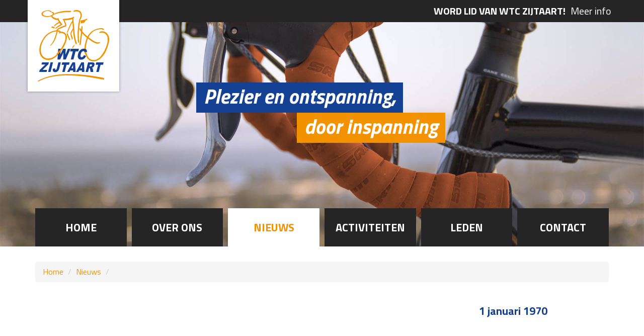

--- FILE ---
content_type: text/html; charset=UTF-8
request_url: https://wtczijtaart.nl/nieuws/30
body_size: 2588
content:
<!doctype html>
<!-- (c) 2013 Fruitcake Studio -->
<!--[if lt IE 7]> <html class="lt-ie9 lt-ie8 lt-ie7" lang="nl"> <![endif]-->
<!--[if IE 7]>    <html class="lt-ie9 lt-ie8" lang="nl"> <![endif]-->
<!--[if IE 8]>    <html class="lt-ie9" lang="nl"> <![endif]-->
<!--[if gt IE 8]><!--><html lang="nl"><!--<![endif]-->
    <head>
	    <link rel="shortcut icon" type="image/x-icon" href="/favicon.ico?v1">
        <meta charset="utf-8">
        <meta http-equiv="X-UA-Compatible" content="IE=edge">
                <title>Nieuws - WTC Zijtaart</title>
<meta name="viewport" content="width=device-width, initial-scale=1.0, maximum-scale=1.0, user-scalable=no" />
<meta name="description" content="Nieuws over WTC Zijtaart">
<link rel="stylesheet" href="/styles/style.1501751483.css" type="text/css">
<link rel="stylesheet" href="/scripts/magnific-popup/magnific-popup.1453711660.css" type="text/css">
<link rel="stylesheet" href="/scripts/owl-carousel/owl.carousel.1466753761.css" type="text/css">
<link rel="stylesheet" href="/scripts/font-awesome.min.1467014761.css" type="text/css">

<script>
  (function(i,s,o,g,r,a,m){i['GoogleAnalyticsObject']=r;i[r]=i[r]||function(){
  (i[r].q=i[r].q||[]).push(arguments)},i[r].l=1*new Date();a=s.createElement(o),
  m=s.getElementsByTagName(o)[0];a.async=1;a.src=g;m.parentNode.insertBefore(a,m)
  })(window,document,'script','//www.google-analytics.com/analytics.js','ga');

  ga('create', 'UA-81308906-1', '');
  ga('send', 'pageview');

</script>
        <!--[if lt IE 9]><script src="/scripts/oldIE.js"></script><![endif]-->
        
        
        
    </head>
    <body>

        <!--[if lt IE 8]>
        <p class="browsehappy" style="margin: 0.2em 0;background: #ccc;color: #000;padding: 0.2em 0;">U gebruikt een <strong>oude</strong> browser. <a href="http://browsehappy.com/" target="_blank">Upgrade uw browser</a> om uw surfervaring en <b>veiligheid</b> te verbeteren.</p>
        <![endif]-->
        
        <section class="topBar">
	        <div class="container">
		        <div class="row">
			        <div class="lid"><a href="/lid-worden"><b>Word lid van WTC zijtaart! </b>Meer info</a></div>
			        <div class="brand">
				    	<a class="brand-link" href="/home">
					    	<img src="/img/logo-wtc.svg" class="brand-logo" alt="WTC Zijtaart">
				    	</a>    
			        </div>
			        <div class="topBar-subscribe">
				        <a href="/lid-worden" class="topBar-subscribe-button"><b>Word lid van WTC zijtaart!</b>Meer info</a>
			        </div>
		        </div>
	        </div>
        </section>
        
        <header class="page-header" role="navigation">
	        <div class="page-header-slogan">
		        <div class="container">
			        <span class="slogan--blue">Plezier en ontspanning,</span>
			        <span class="slogan--orange">door inspanning</span>
		        </div>
	        </div>
	        <nav class="primaryNavigation hidden-xs">
		        <div class="container">
		        	<div class="row">
	
						<button type="button" class="navbar-toggle" data-toggle="collapse" data-target=".js-collapse">
							<span class="sr-only">Toggle navigation</span>
							<span class="icon-bar"></span>
							<span class="icon-bar"></span>
							<span class="icon-bar"></span>
						</button>
	
						<div class="collapse navbar-collapse js-collapse">
							<ul class="nav">
		                        
                <li class="first"><a href="/home">Home</a></li>
                <li class=""><a href="/over-ons">Over ons</a></li>
                <li class="active"><a href="/nieuws">Nieuws</a></li>
                <li class=""><a href="/activiteiten">Activiteiten</a></li>
                <li class=""><a href="/leden">Leden</a></li>
                <li class="last"><a href="/contact">Contact</a></li>		                    </ul>
						</div>
		        	</div>
	        	</div>
	        </nav>
		</header>
		
		<nav class="mobileNavigation visible-xs">
			<div class="container">
				<button type="button" class="navbar-toggle" data-toggle="collapse" data-target=".js-collapse">
					<span class="sr-only">Toggle navigation</span>
					<span class="icon-bar"></span>
					<span class="icon-bar"></span>
					<span class="icon-bar"></span>
				</button>

				<div class="collapse navbar-collapse js-collapse">
					<ul class="nav">
                        
                <li class="first"><a href="/home">Home</a></li>
                <li class=""><a href="/over-ons">Over ons</a></li>
                <li class="active"><a href="/nieuws">Nieuws</a></li>
                <li class=""><a href="/activiteiten">Activiteiten</a></li>
                <li class=""><a href="/leden">Leden</a></li>
                <li class="last"><a href="/contact">Contact</a></li>                    </ul>
				</div>
			</div>
		</nav>


        <section class="section--main" role="main">
	<div class="container">
		<div class="row">
			<div class="content content--wide">
				<ul class="breadcrumb"> <li><a href="home">Home</a></li> <li><a href="/nieuws">Nieuws</a></li> <li class="active"></li> </ul> 
        <h1></h1>
        <article id= class="row">
        <div class="content">
			
			
			
			
		</div>
		<aside class="aside">
			
			<time class="news-date"> 1 januari 1970</time>
		</aside>
		</article>
					</div>
		</div>
	</div>
</section>        
        <section class="section--sponsors">
	        <div class="container">
		        <div class="owl-sponsors">
			                      
               <a href="http://www.vdlindenveghel.nl/" title="Van der Linden BV" target="_blank" class="sponsor active"
					style="background-image:url(content/sponsors/_thumbs/vdLinden.jpg);"	
               >
              
               </a>
                                 
               <a href="https://www.feelflex.nl/" title="Feelflex" target="_blank" class="sponsor "
					style="background-image:url(content/sponsors/_thumbs/feelflexklein.jpg);"	
               >
              
               </a>
                                 
               <a href="https://fruitcake.nl" title="Fruitcake" target="_blank" class="sponsor "
					style="background-image:url(content/sponsors/_thumbs/LogoFC_RGB_tight_email.jpg);"	
               >
              
               </a>
                                 
               <a href="" title="Avedo Tegelwerken" target="_blank" class="sponsor "
					style="background-image:url(content/sponsors/_thumbs/Avedo.jpg);"	
               >
              
               </a>
                                 
               <a href="http://www.defietsenwinkelzijtaart.nl/" title="De Fietsenwinkel Zijtaart" target="_blank" class="sponsor "
					style="background-image:url(content/sponsors/_thumbs/Fietsenwinkel.jpg);"	
               >
              
               </a>
                                 
               <a href="http://www.mvdheijdenzijtaart.nl" title="M vd Heijden" target="_blank" class="sponsor "
					style="background-image:url(content/sponsors/_thumbs/MvdHeijden.jpg);"	
               >
              
               </a>
                                 
               <a href="http://www.feestzaal.nl" title="Kleijngeld" target="_blank" class="sponsor "
					style="background-image:url(content/sponsors/_thumbs/Kleijngeld.jpg);"	
               >
              
               </a>
                                 
               <a href="https://www.sport2000.nl/nl/" title="Sport2000" target="_blank" class="sponsor "
					style="background-image:url(content/sponsors/_thumbs/sport2000.jpg);"	
               >
              
               </a>
                   		        </div>
	        </div>
        </section>
       
                    
        <footer class="page-footer">
            <div class="container">
                <div class="row">
                    <div class="block">
	                    <h2>Sitemap</h2>
                        <ul class="sitemap">
	                        
                <li class="first"><a href="/home">Home</a></li>
                <li class=""><a href="/over-ons">Over ons</a></li>
                <li class="active"><a href="/nieuws">Nieuws</a></li>
                <li class=""><a href="/activiteiten">Activiteiten</a></li>
                <li class=""><a href="/leden">Leden</a></li>
                <li class="last"><a href="/contact">Contact</a></li>	                    </ul>
                    </div>
                    <div class="block">
                        <h2>Volg ons!</h2>
<p><i class="fa fa-twitter fa-lg">&nbsp;</i><a href="https://twitter.com/WTCZijtaart" target="_blank">@wtczijtaart</a><br /> <i class="fa fa-facebook-official fa-lg">&nbsp;</i><a href="https://www.facebook.com/WTC-Zijtaart-1577489385839488/" target="_blank">WTC-Zijtaart</a></p>
<p><a href="https://www.strava.com/clubs/WTC-Zijtaart" target="_blank">Strava WtC Zijtaart</a></p>                    </div>
                    <div class="block">
                        <h2>Contact</h2>
<p>Heb je vragen of opmerkingen?<br />Neem contact met ons op:</p>
<p><strong><span>+316 24707224&nbsp;</span>&nbsp; (Annie)</strong></p>
<p><strong><span>+31 6 51148048&nbsp; (Maurice)</span></strong></p>
<p>of<br /><strong>secretariaat@wtczijtaart.nl</strong></p>                    </div>
                </div>
            </div>	
        </footer>    
		
        
        
        
        <script src="//code.jquery.com/jquery-1.11.1.min.js"></script>
        <script>window.jQuery || document.write('<script src="/scripts/jquery.min.js"><\/script>')</script>
        <script src="/scripts/jquery.gmaps.1453711659.js"></script>
<script src="/scripts/jquery.validate.1453711659.js"></script>
<script src="/scripts/jquery.validate.messages_nl.1453711659.js"></script>
<script src="/scripts/magnific-popup/jquery.magnific-popup.min.1453711660.js"></script>
<script src="/scripts/owl-carousel/owl.carousel.min.1466753773.js"></script>
<script src="/scripts/bootstrap/transition.1453711660.js"></script>
<script src="/scripts/bootstrap/carousel.1453711659.js"></script>
<script src="/scripts/bootstrap/dropdown.1453711659.js"></script>
<script src="/scripts/bootstrap/collapse.1453711659.js"></script>
<script src="/scripts/script.1466753984.js"></script>
    </body>
</html>

--- FILE ---
content_type: application/javascript; charset=utf-8
request_url: https://wtczijtaart.nl/scripts/script.1466753984.js
body_size: 703
content:
/* Author: Fruitcake Studio */

var _loadGMaps = true;
var _loadMagnificPopup = true;

$(document).ready(function(){
     $('form').each(function() {
        $(this).validate({
            errorClass: "has-error help-block",
            validClass: "", //has-success to make it green when okay
            errorElement: "span",
            highlight: function(element, errorClass, validClass) {
                $(element).closest('.form-group').removeClass(validClass).addClass(errorClass).find('span.' + errorClass).addClass('help-block');
            },
            unhighlight: function(element, errorClass, validClass) {
                $(element).closest('.form-group').removeClass(errorClass).addClass(validClass);
            }
        });
    });

    $('#main-slider').carousel();

    if(_loadMagnificPopup){
        // types are image, inline, iframe, ajax, see http://dimsemenov.com/plugins/magnific-popup/documentation.html
        $('a.popup-image, a[rel="lightbox"]').magnificPopup({
            type:'image'
        });
        $('a.popup-iframe').magnificPopup({
            type:'iframe'
        });
        $('a[rel="gallery"]').magnificPopup({
            type: 'image',
            gallery:{
                enabled:true
            }
        });
    }
         
    if(_loadGMaps){
     
        var map = $('#map_canvas');
        map.gMap({
            address: map.data('address'),
            zoom: 15,
            markers:[{
                address:map.data('address'),
                html: map.data('info'),
                popup: true
            }]
        });
    }
    
    $('.owl-sponsors').owlCarousel({
		loop:true,
	    margin:0,
	    nav:false,
	    autoplay:5000,
	    responsive:{
	        0:{
	            items:1
	        },
	        600:{
	            items:3
	        },
	        1000:{
	            items:4
	        }
	    } 
    });

});
 























--- FILE ---
content_type: text/plain
request_url: https://www.google-analytics.com/j/collect?v=1&_v=j102&a=1662579720&t=pageview&_s=1&dl=https%3A%2F%2Fwtczijtaart.nl%2Fnieuws%2F30&ul=en-us%40posix&dt=Nieuws%20-%20WTC%20Zijtaart&sr=1280x720&vp=1280x720&_u=IEBAAAABAAAAACAAI~&jid=2117139308&gjid=625068145&cid=1155306294.1762300043&tid=UA-81308906-1&_gid=599263753.1762300043&_r=1&_slc=1&z=1356354254
body_size: -450
content:
2,cG-PDXZPFSFXP

--- FILE ---
content_type: image/svg+xml
request_url: https://wtczijtaart.nl/img/logo-wtc.svg
body_size: 5266
content:
<svg id="Layer_1" data-name="Layer 1" xmlns="http://www.w3.org/2000/svg" viewBox="0 0 199.97 199.86"><defs><style>.cls-1{fill:#164194;}.cls-1,.cls-2{fill-rule:evenodd;}.cls-2{fill:#f39200;}</style></defs><title>logo-wtc</title><path class="cls-1" d="M829.33,526.93l6,2.44a22.08,22.08,0,0,1-3.57,5.66,13.82,13.82,0,0,1-4.43,3.44,13.36,13.36,0,0,1-5.7,1.16,11.29,11.29,0,0,1-6.13-1.41,8.22,8.22,0,0,1-3.09-5c-.6-2.36-.45-5.38.5-9.07,1.26-4.93,3.32-8.72,6.13-11.34a14.31,14.31,0,0,1,10.13-3.95c3.07,0,5.3.75,6.66,2.26s2.09,3.82,2.14,7l-7.12,1.81a6.46,6.46,0,0,0-.23-2,3.35,3.35,0,0,0-1.13-1.61,3.14,3.14,0,0,0-1.91-.58,5.86,5.86,0,0,0-4.57,2.51,16.06,16.06,0,0,0-2.54,5.86c-.83,3.32-1,5.58-.5,6.79a2.94,2.94,0,0,0,3,1.83,5,5,0,0,0,3.67-1.48,13.61,13.61,0,0,0,2.69-4.3m-36.88-17.55-1.88,7.31h7.67l-5.73,22.4H800l5.76-22.4h7.69l1.89-7.31h-22.9m-34.91,0h7.16L763,525.95l8-16.56h7.14l-.48,16.56,6.84-16.56h7.11l-13,29.71h-7.39l.53-18.73-9.07,18.73h-7.39l2.19-29.71m106.33,38h20.59L882.75,554h-6.89l-5.18,20.11h-6.76L869.07,554h-6.91l1.71-6.58m-18.93,10.81h2.86a11.12,11.12,0,0,0,1.89-.35A2.65,2.65,0,0,0,851,557a3.64,3.64,0,0,0,.83-1.53,2.23,2.23,0,0,0-.18-2c-.33-.48-1.11-.7-2.34-.7h-3l-1.41,5.43m-10.86,15.88,6.84-26.69h11.29a11.85,11.85,0,0,1,4.62.65,3.65,3.65,0,0,1,2.06,2.41,7.74,7.74,0,0,1-.1,4.32,10.64,10.64,0,0,1-1.76,3.85,10.18,10.18,0,0,1-2.79,2.62,9.81,9.81,0,0,1-2.66,1.05,4.27,4.27,0,0,1,1.51,1,5.29,5.29,0,0,1,.73,1.41,7.3,7.3,0,0,1,.53,1.66l1.28,7.74H848l-1.53-8.17a4.62,4.62,0,0,0-.7-2.06,2,2,0,0,0-1.48-.6h-.6l-2.79,10.83h-6.79m-10.26-10.18,0-9.6-4.85,9.6h4.83m-.07,5.78H816l-2.19,4.4h-6.91L822,547.42h7.39l1.38,26.69H823.7l.05-4.4M799,563.93l0-9.6-4.88,9.6H799m-.08,5.78h-7.69l-2.19,4.4h-6.91l15.06-26.69h7.36L806,574.11h-7.09l0-4.4m-30.34-22.3L766.89,554h6.89l-5.15,20.11h6.79L780.56,554h6.91l1.68-6.58H768.57m-10.78,0h6.79l-3.72,14.5a32.05,32.05,0,0,1-2.46,7,11.55,11.55,0,0,1-3.7,4,9.74,9.74,0,0,1-5.58,1.66,8.38,8.38,0,0,1-4.88-1.11,5,5,0,0,1-2-3.19,13.22,13.22,0,0,1,.15-5.21l6.76-1.06a11.13,11.13,0,0,0-.43,2.62,2.33,2.33,0,0,0,.45,1.38,1.34,1.34,0,0,0,1,.35,2.36,2.36,0,0,0,1.91-1,10,10,0,0,0,1.43-3.47l4.22-16.46m-21.79,0-6.84,26.69h6.79l6.84-26.69H736m-24,0h19.18l-1.38,5.33-16.29,15.64h12.75l-1.48,5.73H704l1.41-5.53,16.11-15.49h-11Z" transform="translate(-700 -401)"/><path class="cls-2" d="M700,599.65v-.43a64.92,64.92,0,0,1,8.29-4.45l.53-.18,1.31-.6.43-.2,6.26-2.52,1.58-.7.43-.08.53-.18,2.26-.8,1.05-.33.5-.18,1.51-.53,7.41-2.09A210.31,210.31,0,0,1,786.47,580l.18.18H796l3.82.07c24.69.53,49.17,4,73.83,8.37l.1.07L884,590.5c1.76.85,1.76,2.44,1.83,3.64l-.61,1.16-.18.08-.45.07c-18-2.86-35.92-6.43-53.94-8.8L813.12,585v-.1q-18.67-1.32-37.1-1.23h-.6a195.41,195.41,0,0,0-47.16,6.64l-2.46.6-1.31.53-.5.1-1.73.5-1.41.43-3.49,1.23-.43.28-2.08.78-.43.07-13.25,6-.35-.08-.8-.6v-.53m56.38-74.28-1.28,1.76-2.79,3.39-3,2.36-3,2.34-.28.1a33.5,33.5,0,0,1-4.88,2.69l-.53.18-1,.53-.53.08-.43.18-1.23.35-.78.2-.25.15a34.1,34.1,0,0,1-7.24,1,24.88,24.88,0,0,1-9.68-2l-.35-.07-1.66-.88-4-2.44L712.39,534l-1.66-1.83-1.31-1.83-.7-1.13-.25-.45-1.41-2.87-.18-.43-.5-1-.1-.45-.35-.68-.25-1.23a43.1,43.1,0,0,1-1.13-8.72v-2.92l.08-.38c.35-10.1,4.63-20.39,11.51-30.57a43.58,43.58,0,0,1,6.61-8.19l2.11-2,3.29-2.51,1.16-.78.5-.38,1.41-.85,6.11-3.22.6-.1,2.26-1,.53-.1.25-.15.78-.18.53-.17a88.26,88.26,0,0,1,10.56-2.36l.25-1.83.18-.17.18-.18.7-.25.15-.18.2-.43.35-.7.53-.6.33-.45,1.06-.43,5.3-2.72.45-.07,2-1.06.4-.08,2-1,.43-.07.68-.28a39.39,39.39,0,0,1,8.82-3.22l-.63-3.67-.15-.43-.18-.53-1.23-2.69-.18-.45-1-2.26-.63-1.41-.08-.43-.7-2.16-.18-.2-.6-.17-.25-.25-.88-.68-.35-.55.18-.5.88-1.31.6-.45c7.74-.53,15.58-1.13,23.33-3.22l1.84-.6,4.42-1.66.2-.08.53.15c.53,1.16-.1,2.19-.45,3.32l-.78.78-.53.25-.18.1-.18.18.55,8.65,1.63,15.08-.18.07.28,1.31V451l.6,5.86.78,8.19-.08.6.43,4,.08,1.23,1.46,8.62.38,1.66.93,3.32.28,1.13.18.43.78,2.89.18.28.1.58.43,1.16.7,1.81.33,1.41.1.25-2.19,2.36-.6-.2-.71-1.11-.88-2.26-.08-.53-.6-1.58-.25-1.11-.53-1.51-.08-.5-.28-1.06-.25-1-.53-1.76-.43-1.31-1-4.85c-.88-4.55-1.23-8.9-1.66-13.42v-.53l-.43-5.93v-.43l-.17-1.06-.18-.1c-1.48,4.2-6.08,8.37-4.45,12.57l.33.61.2.43.68,1.51.1.43.85,2.69.35.63.63,2.34.68,2.89-1,2.87-.38.18-.5-.28-.88-.86-.85-3.57-.18-.53-.25-.53-.1-.6-.28-.45-.15-.85-.1-.18-.25-.88-.33-1.56-.45-1.23-.25-1.13-.85-3.22.08-1.73.18-.63.6-1.84.35-.5.35-1,.23-.45.25-.88,5-8.7-.28-4.9-1-11.14-.85.68-.88,1.58-.78,1.38-1.48,2.79-.15.1-.08.53L791.7,445l-.33,1c-2.89,6.28-5,12.57-8.55,18.75l-1.66-.53c4.45-11.06,8.19-22,15.48-33l.07-1.31.63-3.57-.8.08-.5.08-1.66.45-.7.27-.53.15-3.44.7-.63.28h-.43l-1.06.25-1.56.1-3.67.68-.85-.08-.45.08-2.44.17h-.7l-1.38-.1-1.38.28,2.94,6.71.28.43.08.45.28.43.08.43.43.8.1.43c.6,2.69,1.48,5.3-.7,8l-.25.18-.53-.43h-.53l-1.83.68-2.26.78-.5.1-1.23.43-.43.18-1.41.8-.43.08L767,451.24l-.8.18-.75.35-1.13.5-.63.28-.85.53-2.46,1-.43.18-.53.18-1.21.7-1.76,1-.25,1.23c2.87.5,6.18,1,8.8,4a17.34,17.34,0,0,1,13.7,5.93l.08.35.35.43,1.48,2.71.08.5.35,1.16.35,1.46v.53l.28,1.06.07,1-.07.7c-.1,6.46-2.29,13-5.23,19.43l-.2.1L775,499.86l-.5.8A138.68,138.68,0,0,1,764,517.38l-7.59,8m.4-6.59,7.87-8.87,4.22-7.26,2.79-5.3,3.49-7.32,1-2.79a32.83,32.83,0,0,0,1.48-11.16v-.53l-.1-.25a13.6,13.6,0,0,0-.58-3.57l-.45-1a9.36,9.36,0,0,0-2.44-2.71h-.18L772,466.93l-3.19-1.23-2.71-.78h-1.31l-1.51.35-1.46.63-.6.18-.63.15h-1.13l-.18-.15-.43-1.06.43-.6.28-.1.68-.6.53-.43.53-.53a11.2,11.2,0,0,0-5.76-1.86l-.53,3-2.09,7.27-1.56,4.7L751,477l-1.94,5.25L747.86,485l-.35.71-3.39,5.91-.1.1-1.38,1.73-2.09,2.51-.7.7-2.09,2.19-1.68,1.74-.33.17-.43-.17-.08-.35c-.1-1.13,1.21-2.26,2.09-3.32l1.31-1.71.6-.8,1.38-1.74.88-1.31.35-.6.53-.88,1-2.09,1.76-3.14.35-.78.25-.6.6-1.76.18-.61,2.09-5.68.18-.85.18-.61,1.23-3.39.5-1.86,1.06-4.27.35-1.46.35-2.11-4.27.7-4,.88-.8.25-.6.18-1.83.45-2.34,1-.53.43-1.66.68-.43.2-2.19,1.13-.45.35L733,467l-.43.38-.88.5-.53.35-.43.35-.28.07-.5.38-1.06.83-1,.83a42.4,42.4,0,0,0-5.76,5.66l-.53.78a62,62,0,0,0-10.36,18.37l-.6,2.44-.53,1.41a42.94,42.94,0,0,0-1.66,11l-.1.2c.17,7.29.63,15.13,8.9,22.1,5.76,4.27,11.59,4.55,17.34,3l.08.2,4.45-1.05.45-.25.5-.2a39,39,0,0,0,7.09-3.92l.43-.43.25-.08.43-.27.27-.35,1.81-1.38,1.05-1,.35-.35.35-.53.86-.5.8-.63-1-.78-.35-.43v-.63L754,521.9l.35-.53.53-.28,1.86-2.31M710.46,411.32v.7a6.72,6.72,0,0,0,1.41,3.72l2.61,2.09A23.59,23.59,0,0,0,725,420.3c3.49.35,7-.53,10.56-1.38l2.11-.8.15,1,.45.7.18.45,1.21,1.89.35.2.18.18.18.15.88,1,3.47,2.26a20.27,20.27,0,0,0,8.8,2.87h2.72v.2l.18.15.18.53.18.35.18.43.18.43.5.88.35.88.35.28.53.83.18.38-.1.35-.25.08-.25.1L758,435l-.78.33-.43.35-.28.1-.43.35-.53.33-1.31.63-.88.6-.43.35-.18.18-.33.25-1.51,1.13-1.38,1.23-.78,1-.18.18-.53.25-.53.53-.17.18-.15.18-.2.17-1,1.38-.35,1.23.18.17.35.53.53.15.25-.08.35-.35.35-.5.15-.18.88-.7.28-.35.78-.6.25-.35,2.79-2.26,2.19-1.06.45-.35.43-.35.86-.53.7-.5.43-.18,1.66-.7,1.13-1.13.55.53.33.78.5.43.55.78.5.81.35.25.53.7-2.51,1.56-.53.35-1.13.88-.45.15-.43.35-.28.1-2.34,1.58-.18.15-.25.1-.53.35-.63.53-.15.17-2.36,1.73-.78.7-.53.33-.7.45-.85,1.73,1,1.06.35-.1h.18l.6-.43,1.23-.88.25-.35.43-.43.28-.07.53-.63.08.18,3.49-2.16.45-.35.6-.27,1.89-1.38h.28l.53-.35.5-.45,1.86-.93c1.73-.8,3.47-1.31,5-3.67l-.1-.25-.18-.2-.18-.43L767,438.42l-1.76-2.16-1.38-2-.55-.6-.58-1-.45-.6-.53-.78-.33-.35v-.28l-.45-.61a14.58,14.58,0,0,1-2.69-5.48l-.18-.53-.18-.43-.53-.35H757l-.18.08-1.13.7-.33.1-.38.68-.25.1a24.68,24.68,0,0,1-10.63-4.12,18,18,0,0,1-3.49-3.29v-.45l.17-.08.35-.18.45-.07,1.11-.71,1.23-1.06,1.38-1.11.63-1.06.18.18.17.15v.2l.53.15.15-.07.28-.18,1.23-.43.43-.17.43-.18.53-.28,1.48-.43.43-.25,2.09-.63,6.11-1.56,9.78-1.66,3.64-.25h.53l.88-.18h1l4.42-.25h4.2l3.39-.1h.43l1.16.1h.78l1.31.07,2.41-2.36v-.25l-.1-.18-.25-.53-.58-.43-.28.08H792l-3.39-.25-1.94-.08c-8.27.08-16.54.4-24.84,2.61l-3.32.85-1.91.53-.63.08-.25.18-2.26.7-.78.17-.45.25-.53.18-2.09.88-.43.1-1,.78-.35.35-.35.25-.17.18-.5.25-.18.35-.53.35-.45-2.62-.15-.43-.88-1.31-.53-.53c-2-1.41-4.1-.6-6.18.18l.18.78.43.35,2.26.33a5,5,0,0,1,1.48,1.51l.18.43v1.13L741,413.76l-.43.43-.35.35-4.62,2.09-1,.35-.78.28-1.13.33-5.15.35h-1c-4.1-.78-8.9-.53-12.39-5.05l-.25-1.83c.45-.78.6-2.09,1.56-2.69l1.76-1.48.7-.35.43-.35,2.19-1.23.43-.08,2.26-.7a20.51,20.51,0,0,1,5.4-.7,14.27,14.27,0,0,1,5.41,1.41l2.09,1.76,2.54-.1.07-.7-.25-.5-.33-.53c-3.77-3.75-7.87-3.14-11.79-3.14l-6.36,1.41a17.41,17.41,0,0,0-4.88,2.08l-.78.43-.35.43-1.05.7-.88,1a5.66,5.66,0,0,0-1.66,3.67m27.83,37.56.18.78.78.53.7.28.78-.1,1.66.53,3.39,1.83.18-.1.6-.5.35-.53.18-.17.18-.18.6-.88v-.25l-.1-.18-1.56-1.41-.88-.53-1.91-.93-2-.28-1.31.17-.78.35-.18.18-.5.6-.35.43v.35m42.78,18.85.1,1,1.73,3.75.18.53.18.78,3.29,7.41.38.43.78,1.94.35.43.25.68.35.45v.25l.5.43h.45l1.21-2.69-.08-.18-.08-.43-.28-.35v-.35l-.43-.53-.25-.78-.28-.43-.28-.43-.08-.45-1.38-3.14-.88-1.91-1.06-2.69-.6-1.51-.17-.6-.08-.43-.78-1.48-.17-1.13-.8-.63-.43-.08-.43.18-.25.43-.35.2-.18.58-.45.63v.1M796.38,506l.1,1.06.43.15.18-.07.28-.18.5-.18.63-.25,1-1.13a14.45,14.45,0,0,1,2.72-4.45l.6-1,.53-.6.43-.7v-.35l-.6.1-1,.6-.43.18-.53.33-2.89,2.89-2,3.57m3.49-102-.1.5,1.16,1c4.42-.68,8.8-1.21,13.42.2a8.38,8.38,0,0,1,3.82,3.54l.28.45L819,411l.15.28.7,5.58a24.78,24.78,0,0,1-.85,4.27c-.81,2.44-2,4.78-3.14,7.42l-.55,1.11.73.35-.1.45c-1.56,4.88-2.11,9.75-2.79,14.73l-.08,1.91-1.23,12.37-.18,1.73.1,1-.17,6.43v2l-.1,1,.1.6.07,5-.07.85.17,1.41c.25,4.45.08,8.8,1.31,13.25l.5.35.43.18.45-.53.7-1.06v-.25l.7-1-.1-.53v-.45l-.46-5.83-.15-3.14v-1.73l-.1-2.61-.07-2.72-.18-1.73.18-.08-.1-2.11.1-.5-.18-.2v-.18l.18-.25.07-1.23-.17-.18.1-.68L815,464v-.43l.1-1.66v-.43L815,461l.1-1.41v-.43l.07-2.44.25-2.94.63-3.67.43-4.27,2.36-16.21-.43-.78,1-.88,1.06-2.26.53-.88v-.25l.33-.53,1.66-4.7a20,20,0,0,0-.53-9.33,13.64,13.64,0,0,0-2.16-4l-1.83-2.09c-3.82-2.79-7.49-3-11.41-2.87l-4.62.76-1.13.38-.6.53-.88,1.31m30.92,104.87,0-.8v-.53l.85-9,.2-.25L835.51,484l2-5.15.08-.43a110.69,110.69,0,0,1-13.25-12.37l-1.13,7.31-.43,3.12-.18,2-1.13,8.62-.1,1-1,9-2.34,2.26h-.53L817,498l-.18-.17.28-2.29.08-1.13,3.32-25.26.08-1.74.25-4.62.2-1.13-.28-.35-.35-.45-.08-.25-.35-.25-.25-.43-.45-.88-.68-1-.28-.28-1-1.56-1.23-2.09-.08-.63,1.73-1.81.18-.1,1.31.88.25.43.35.53v.28l.38.33.68,1.06.25.43.1.17v.18l.18.17.43-2.86.35-5.5.53-1,.43-.1.6-.43.1.1.53-.45.68.2c1,2.16,0,4.25.2,6.33l-.2,2-.5,4.87v1.13a72.46,72.46,0,0,0,14.55,14.4l.25.08,1.84-3.14,1.48-2.09,2.11-2.72a53.36,53.36,0,0,1,6.26-6.11l1.13-.86,2.16-1.28.45-.38,6.28-3,1.21-.35.46-.18,1-.35,1.38-.6a53.64,53.64,0,0,1,6.11-1.41l.33-.18h.63l3.39-.5H876l1.08-.18.58.08h1.48c2,.35,4.1.53,5.93,2.61l.28.45.08.15-.18.63-.6.43-1.56.78c-1.26-.68-2.29-1.63-3.39-1.83a18.7,18.7,0,0,0-5.43-.15l-7.67,1.38-.63.18-2,.53-1,.35-3.39,1.63-1.13.35-.45.18-1,.7-.68.35-.53.43-.88.63-1,.7-1.48,1.31-.28.33-.43.43-1,1.06-1.66,1.66a50,50,0,0,0-3.84,4.88l-.5.63-1.16,2.09-.25.18-1.05,2.16v.45l4.2,3c9.12,7,18.37,13.35,27.6,10.53l1.05-.25.25.18a6.41,6.41,0,0,1-2.06,2.69l-2.54,1-2.09.48h-4.37l-.08-.2c-5.68-1.31-11.76-5.23-17.09-9.25l-2.41-1.56-4-3.14h-.35l-.35,1c-2.89,8.87-5.58,17.85-5.5,26.72l-.07,1.26v.3l-3.77-1.16m4.7,8.7-4.73,1.08c3.12,6.76,5.63,16.54,11.94,21.12l1.06.85.25.18,4.35,2.36.81.35a17.84,17.84,0,0,0,6.08,1.21,27,27,0,0,0,9.68-1.91l.45-.08,3.29-1.48.45-.28.68-.35.43-.25.2-.1.43-.35,1-.5,2.26-1.66a57.85,57.85,0,0,0,9.07-9.33,70.39,70.39,0,0,0,7.39-11.76l2.36-5.38,3.57-9.85,1.66-5.86A48,48,0,0,0,900,483.74a35.83,35.83,0,0,0-1.13-8.55l-.1-.5-.25-.8-1.66-3.47-.35-.45L896,469l-.28-.45-.15-.28a32.61,32.61,0,0,0-3.77-4,16.73,16.73,0,0,0-14.13-3.67L876,461l-1,.35-.43.18-2,1.41-.43.85.53.88.5.45.35,0,.28-.15,2.69-.7,3.32-.18c4,.07,8.19,1.56,12,6l1.06,1.41.6.78.63,1.06c1.74,3.82,1.84,7.67,1.84,11.66-.7,9.68-4.2,19.35-8.82,28.91l-3.29,5.93-3.14,4.52-3.59,5.15c-2.19,2.44-3.65,4.53-6.61,6.28a30.89,30.89,0,0,1-7.06,3.72l-1.91.63a19.84,19.84,0,0,1-11.08-.35,13.69,13.69,0,0,1-4.07-2.08l-.63-.28-.18-.18-1.23-1.13c-5.76-5.76-6.89-10.76-8.85-18.6m-16.37-85.26.18-.43,1.23-1.63.18-.1.5-.1.38-.35,2.69-.25,2.79-.5,2.62-.63,1.73-.53,6.89-3,.18.35-.1.43-.15,1.94-.45.7-.33.25-1.41,1-.43.1-3,1.56-.2,2.11-.78,1.73-.68.43-.88.53-.28.35-.78.28-2,.6-1.48.43-.35.28-2.26.33h-.53l-2-.07-.53-.71.63-2.19.6-.78v-.33l-.78-.28-1.13-1Z" transform="translate(-700 -401)"/></svg>